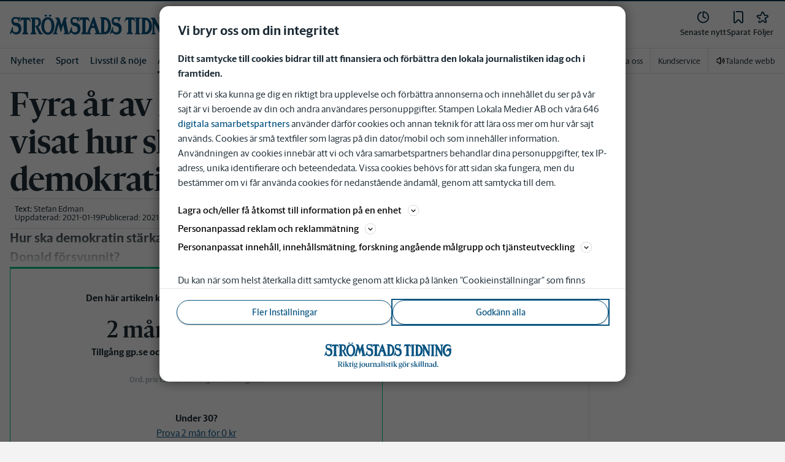

--- FILE ---
content_type: text/plain; charset=utf-8
request_url: https://gto.stromstadstidning.se/api/v3/firstparty
body_size: 526
content:
{
  "i": "be630b04-036c-4f2f-93bf-84153b208bd5",
  "r": "stromstadstidning.se",
  "v": "v3",
  "e": {},
  "k": [],
  "c": []
}

--- FILE ---
content_type: text/plain; charset=utf-8
request_url: https://gto.stromstadstidning.se/api/v3/firstparty
body_size: 522
content:
{
  "i": "32115e6b-5e98-4bee-a5e5-8759c04f265a",
  "r": "stromstadstidning.se",
  "v": "v3",
  "e": {},
  "k": [],
  "c": []
}